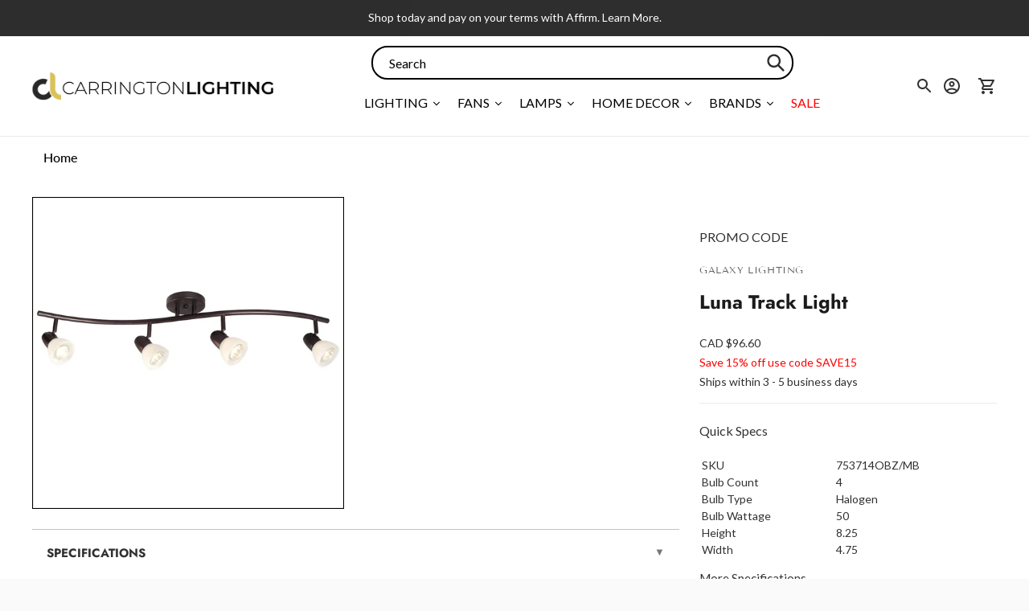

--- FILE ---
content_type: text/css
request_url: https://carringtonlighting.com/cdn/shop/t/171/assets/customstyle.css?v=175748622674209447851759733287
body_size: 184
content:
.pdpqty{display:inline-flex}.pdpqty .pf-input{text-align:center}.pdpqty button{padding:5px 0;margin-top:28px;width:100%}.product__share .swym-wishlist-button-bar .swym-add-to-wishlist span.swym-wishlist-cta{text-transform:initial}.media.active-media{border:1px solid black}.boost-pfs-filter-toolbar-type{display:none}.boost-pfs-filter-toolbar-item{width:auto!important}.boost-pfs-filter-default-toolbar .boost-pfs-filter-toolbar-item:first-of-type{width:250px!important}.boost-pfs-filter-toolbar-count{widtH:25%!important;padding-left:50px}.boost-pfs-row{position:relative}.boost-pfs-filter-toolbar-item:first-of-type .boost-pfs-row:before{content:"Filters"}.boost-pfs-filter-total-product{text-align:left}@media (max-width: 768px){.pdp_featuremeta ul{line-height:1.5;padding-left:1.2em}.boost-pfs-filter-toolbar-item:first-of-type .boost-pfs-row:before{padding-left:10px;padding-top:15px}}@media (max-width: 1200px){.boost-pfs-filter-toolbar-count{padding-left:10px}.boost-pfs-filter-default-toolbar .boost-pfs-filter-toolbar-item:first-of-type{width:25%!important}}a.tmenu_item_link[title=SALE] span{color:red!important}#shopify-section-12cacbbb-8329-4504-b133-18f45fcbc72c{max-height:85vh;min-height:650px}.collection__heading{line-height:1.2}.template-collection .boost-sd-layout,.template-search .boost-sd-layout{max-width:none;padding:0 40px}.template-collection .metafield-rich_text_field a{color:#1b1b1b!important}@media (max-width: 767px){.template-collection .boost-sd-layout,.template-search .boost-sd-layout{max-width:none;padding:0 10px}}.boost-pfs-filter-wrapper-page{display:none!important}@media screen and (min-width:1300px){.collection__heading{font-size:40px}}.template-collection .gallery__rectangle a{height:550px}.template-collection .gallery__rectangle .image{height:100%;padding-top:0}.template-collection .gallery__rectangle .gallery-caption{font-size:20px}.boost-sd__suggestion-queries-item-sku{display:none!important}.boost-sd__product-image-img{background:#fff!important}.boost-sd__search-result-toolbar,.boost-sd__search-form-wrapper{max-width:none!important;padding-left:40px!important;padding-right:40px!important}@media (max-width: 767px){.boost-sd__search-result-toolbar,.boost-sd__search-form-wrapper{max-width:none!important;padding-left:10px!important;padding-right:10px!important}}.boost-sd__toolbar-inner{max-width:none!important}.gallery__rectangle-row{gap:20px;flex-wrap:nowrap;padding-left:10px;padding-right:10px}.icon-text-block{display:flex;gap:20px;align-items:center;background:#f6f6f6;justify-content:center;padding:60px 20px 40px}.icon-text-block__content{display:flex;flex-direction:column;gap:5px}.icon-text-block__content h3{font-size:24px;font-weight:800;font-family:Jost,sans-serif}.icon-text-block__content p{font-weight:600}@media screen and (max-width:1580px){.icon-text-block__content h3{font-size:22px}.icon-text-block,.gallery__rectangle-row{gap:15px}}@media screen and (max-width:1470px){.icon-text-block{flex-wrap:wrap;text-align:center;flex-direction:column;padding-left:10px;padding-right:10px}.icon-text-block__icon{height:40px}}@media screen and (min-width: 640px) and (max-width: 1000px){.gallery__rectangle-row{flex-wrap:wrap}.gallery__rectangle{width:48%}}@media screen and (max-width:640px){.icon-text-block{padding-top:40px}#shopify-section-1615880856beeec362 .flickity-viewport{min-height:200px;overflow:hidden}#shopify-section-1615880856beeec362 .gallery__rectangle{height:100%;width:100%}}
/*# sourceMappingURL=/cdn/shop/t/171/assets/customstyle.css.map?v=175748622674209447851759733287 */


--- FILE ---
content_type: text/javascript; charset=utf-8
request_url: https://carringtonlighting.com/products/galaxy-lighting-luna-fixed-753714.js
body_size: 464
content:
{"id":6577591812155,"title":"Luna Track Light","handle":"galaxy-lighting-luna-fixed-753714","description":"\u003cp\u003eFour Light Halogen Track Light - Old Bronze w\/ Marbled Glass\u003c\/p\u003e","published_at":"2021-05-07T14:12:43-06:00","created_at":"2021-05-07T14:12:43-06:00","vendor":"Galaxy Lighting","type":"Fixed Track","tags":["ada:No","bulb_type:Halogen","ceiling-lights","dark_sky:No","dimmable:No","energy_star:No","family:Luna","finish:Bronze","productType:Fixed","productType:Fixed Track","promo-code","promo_code","status:Active","style:Contemporary","wet_rated:No"],"price":9660,"price_min":9660,"price_max":9660,"available":true,"price_varies":false,"compare_at_price":null,"compare_at_price_min":0,"compare_at_price_max":0,"compare_at_price_varies":false,"variants":[{"id":39373705674811,"title":"Old Bronze","option1":"Old Bronze","option2":null,"option3":null,"sku":"753714OBZ\/MB","requires_shipping":true,"taxable":true,"featured_image":{"id":28274714738747,"product_id":6577591812155,"position":1,"created_at":"2021-06-04T21:36:00-06:00","updated_at":"2021-09-14T02:43:10-06:00","alt":null,"width":1000,"height":1000,"src":"https:\/\/cdn.shopify.com\/s\/files\/1\/0258\/1708\/8059\/products\/753714OBZ_MB.jpg?v=1631608990","variant_ids":[39373705674811]},"available":true,"name":"Luna Track Light - Old Bronze","public_title":"Old Bronze","options":["Old Bronze"],"price":9660,"weight":0,"compare_at_price":null,"inventory_management":"shopify","barcode":"772775195778","featured_media":{"alt":null,"id":20530979536955,"position":1,"preview_image":{"aspect_ratio":1.0,"height":1000,"width":1000,"src":"https:\/\/cdn.shopify.com\/s\/files\/1\/0258\/1708\/8059\/products\/753714OBZ_MB.jpg?v=1631608990"}},"quantity_rule":{"min":1,"max":null,"increment":1},"quantity_price_breaks":[],"requires_selling_plan":false,"selling_plan_allocations":[]}],"images":["\/\/cdn.shopify.com\/s\/files\/1\/0258\/1708\/8059\/products\/753714OBZ_MB.jpg?v=1631608990"],"featured_image":"\/\/cdn.shopify.com\/s\/files\/1\/0258\/1708\/8059\/products\/753714OBZ_MB.jpg?v=1631608990","options":[{"name":"Finish","position":1,"values":["Old Bronze"]}],"url":"\/products\/galaxy-lighting-luna-fixed-753714","media":[{"alt":null,"id":20530979536955,"position":1,"preview_image":{"aspect_ratio":1.0,"height":1000,"width":1000,"src":"https:\/\/cdn.shopify.com\/s\/files\/1\/0258\/1708\/8059\/products\/753714OBZ_MB.jpg?v=1631608990"},"aspect_ratio":1.0,"height":1000,"media_type":"image","src":"https:\/\/cdn.shopify.com\/s\/files\/1\/0258\/1708\/8059\/products\/753714OBZ_MB.jpg?v=1631608990","width":1000}],"requires_selling_plan":false,"selling_plan_groups":[]}